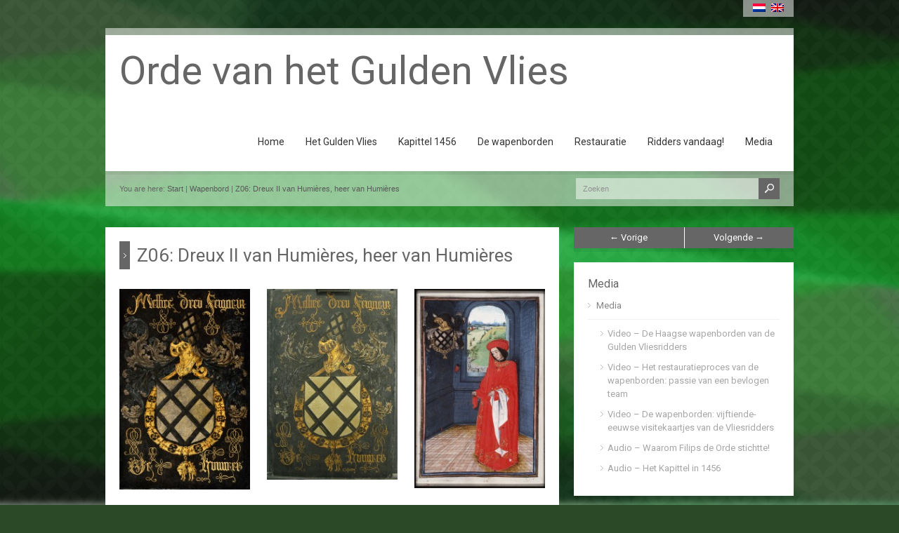

--- FILE ---
content_type: text/html; charset=UTF-8
request_url: https://1456.anticipate.nl/desktop/wapenbord/z06-dreux-ii-van-humieres-heer-van-humieres/
body_size: 8611
content:
<!doctype html>
<html lang="nl-NL" class="no-js">
<head> 
<meta charset="UTF-8" />  
<meta name="viewport" content="width=device-width, initial-scale=1, maximum-scale=1, text-size=normal">	
<title>  Z06: Dreux II van Humières, heer van Humières</title>
<link rel="alternate" type="application/rss+xml" title="Orde van het Gulden Vlies RSS Feed" href="https://1456.anticipate.nl/desktop/feed/" />
<link rel="alternate" type="application/atom+xml" title="Orde van het Gulden Vlies Atom Feed" href="https://1456.anticipate.nl/desktop/feed/atom/" />
<link rel="pingback" href="https://1456.anticipate.nl/desktop/xmlrpc.php" />

		

<link href='https://fonts.googleapis.com/css?family=Roboto:300,700,400' rel='stylesheet' type='text/css'>
<meta name='robots' content='max-image-preview:large' />
<link rel="alternate" hreflang="nl-nl" href="https://1456.anticipate.nl/desktop/wapenbord/z06-dreux-ii-van-humieres-heer-van-humieres/" />
<link rel="alternate" hreflang="en-us" href="https://1456.anticipate.nl/desktop/en/wapenbord/z06-dreux-ii-van-humieres-heer-van-humieres-2/" />
<link rel="alternate" hreflang="x-default" href="https://1456.anticipate.nl/desktop/wapenbord/z06-dreux-ii-van-humieres-heer-van-humieres/" />
<link rel='dns-prefetch' href='//s.w.org' />
<link rel="alternate" type="application/rss+xml" title="Orde van het Gulden Vlies &raquo; Feed" href="https://1456.anticipate.nl/desktop/feed/" />
<link rel="alternate" type="application/rss+xml" title="Orde van het Gulden Vlies &raquo; Reactiesfeed" href="https://1456.anticipate.nl/desktop/comments/feed/" />
<link rel="alternate" type="application/rss+xml" title="Orde van het Gulden Vlies &raquo; Z06: Dreux II van Humières, heer van Humières Reactiesfeed" href="https://1456.anticipate.nl/desktop/wapenbord/z06-dreux-ii-van-humieres-heer-van-humieres/feed/" />
		<script type="text/javascript">
			window._wpemojiSettings = {"baseUrl":"https:\/\/s.w.org\/images\/core\/emoji\/13.1.0\/72x72\/","ext":".png","svgUrl":"https:\/\/s.w.org\/images\/core\/emoji\/13.1.0\/svg\/","svgExt":".svg","source":{"concatemoji":"https:\/\/1456.anticipate.nl\/desktop\/wp-includes\/js\/wp-emoji-release.min.js?ver=5.8"}};
			!function(e,a,t){var n,r,o,i=a.createElement("canvas"),p=i.getContext&&i.getContext("2d");function s(e,t){var a=String.fromCharCode;p.clearRect(0,0,i.width,i.height),p.fillText(a.apply(this,e),0,0);e=i.toDataURL();return p.clearRect(0,0,i.width,i.height),p.fillText(a.apply(this,t),0,0),e===i.toDataURL()}function c(e){var t=a.createElement("script");t.src=e,t.defer=t.type="text/javascript",a.getElementsByTagName("head")[0].appendChild(t)}for(o=Array("flag","emoji"),t.supports={everything:!0,everythingExceptFlag:!0},r=0;r<o.length;r++)t.supports[o[r]]=function(e){if(!p||!p.fillText)return!1;switch(p.textBaseline="top",p.font="600 32px Arial",e){case"flag":return s([127987,65039,8205,9895,65039],[127987,65039,8203,9895,65039])?!1:!s([55356,56826,55356,56819],[55356,56826,8203,55356,56819])&&!s([55356,57332,56128,56423,56128,56418,56128,56421,56128,56430,56128,56423,56128,56447],[55356,57332,8203,56128,56423,8203,56128,56418,8203,56128,56421,8203,56128,56430,8203,56128,56423,8203,56128,56447]);case"emoji":return!s([10084,65039,8205,55357,56613],[10084,65039,8203,55357,56613])}return!1}(o[r]),t.supports.everything=t.supports.everything&&t.supports[o[r]],"flag"!==o[r]&&(t.supports.everythingExceptFlag=t.supports.everythingExceptFlag&&t.supports[o[r]]);t.supports.everythingExceptFlag=t.supports.everythingExceptFlag&&!t.supports.flag,t.DOMReady=!1,t.readyCallback=function(){t.DOMReady=!0},t.supports.everything||(n=function(){t.readyCallback()},a.addEventListener?(a.addEventListener("DOMContentLoaded",n,!1),e.addEventListener("load",n,!1)):(e.attachEvent("onload",n),a.attachEvent("onreadystatechange",function(){"complete"===a.readyState&&t.readyCallback()})),(n=t.source||{}).concatemoji?c(n.concatemoji):n.wpemoji&&n.twemoji&&(c(n.twemoji),c(n.wpemoji)))}(window,document,window._wpemojiSettings);
		</script>
		<style type="text/css">
img.wp-smiley,
img.emoji {
	display: inline !important;
	border: none !important;
	box-shadow: none !important;
	height: 1em !important;
	width: 1em !important;
	margin: 0 .07em !important;
	vertical-align: -0.1em !important;
	background: none !important;
	padding: 0 !important;
}
</style>
	<link rel='stylesheet' id='theme-reset-css'  href='https://1456.anticipate.nl/desktop/wp-content/themes/rttheme17/css/rt-css-framework.css?ver=5.8' type='text/css' media='all' />
<link rel='stylesheet' id='theme-style-all-css'  href='https://1456.anticipate.nl/desktop/wp-content/themes/rttheme17/css/style.css?ver=5.8' type='text/css' media='all' />
<link rel='stylesheet' id='prettyPhoto-css'  href='https://1456.anticipate.nl/desktop/wp-content/themes/rttheme17/css/prettyPhoto.css?ver=5.8' type='text/css' media='screen' />
<link rel='stylesheet' id='jquery-colortip-css'  href='https://1456.anticipate.nl/desktop/wp-content/themes/rttheme17/css/colortip-1.0-jquery.css?ver=5.8' type='text/css' media='all' />
<link rel='stylesheet' id='jquery-jcarousel-css'  href='https://1456.anticipate.nl/desktop/wp-content/themes/rttheme17/css/jcarousel.css?ver=5.8' type='text/css' media='all' />
<link rel='stylesheet' id='jquery-flexslider-css'  href='https://1456.anticipate.nl/desktop/wp-content/themes/rttheme17/css/flexslider.css?ver=5.8' type='text/css' media='all' />
<link rel='stylesheet' id='jquery-nivoslider-css'  href='https://1456.anticipate.nl/desktop/wp-content/themes/rttheme17/css/nivo-slider.css?ver=5.8' type='text/css' media='all' />
<link rel='stylesheet' id='jquery-nivoslider-theme-css'  href='https://1456.anticipate.nl/desktop/wp-content/themes/rttheme17/css/nivo-default/default.css?ver=5.8' type='text/css' media='all' />
<link rel='stylesheet' id='theme-skin-css'  href='https://1456.anticipate.nl/desktop/wp-content/themes/rttheme17/css/blue-style.css?ver=5.8' type='text/css' media='all' />
<!--[if IE 7]>
<link rel='stylesheet' id='theme-ie7-css'  href='https://1456.anticipate.nl/desktop/wp-content/themes/rttheme17/css/ie7.css?ver=5.8' type='text/css' media='screen' />
<![endif]-->
<!--[if IE 8]>
<link rel='stylesheet' id='theme-ie8-css'  href='https://1456.anticipate.nl/desktop/wp-content/themes/rttheme17/css/ie8.css?ver=5.8' type='text/css' media='screen' />
<![endif]-->
<link rel='stylesheet' id='theme-style-css'  href='https://1456.anticipate.nl/desktop/wp-content/themes/rttheme17/style.css?ver=5.8' type='text/css' media='all' />
<link rel='stylesheet' id='wp-block-library-css'  href='https://1456.anticipate.nl/desktop/wp-includes/css/dist/block-library/style.min.css?ver=5.8' type='text/css' media='all' />
<link rel='stylesheet' id='wpml-legacy-vertical-list-0-css'  href='https://1456.anticipate.nl/desktop/wp-content/plugins/sitepress-multilingual-cms/templates/language-switchers/legacy-list-vertical/style.min.css?ver=1' type='text/css' media='all' />
<style id='wpml-legacy-vertical-list-0-inline-css' type='text/css'>
.wpml-ls-statics-shortcode_actions, .wpml-ls-statics-shortcode_actions .wpml-ls-sub-menu, .wpml-ls-statics-shortcode_actions a {border-color:#cdcdcd;}.wpml-ls-statics-shortcode_actions a, .wpml-ls-statics-shortcode_actions .wpml-ls-sub-menu a, .wpml-ls-statics-shortcode_actions .wpml-ls-sub-menu a:link, .wpml-ls-statics-shortcode_actions li:not(.wpml-ls-current-language) .wpml-ls-link, .wpml-ls-statics-shortcode_actions li:not(.wpml-ls-current-language) .wpml-ls-link:link {color:#444444;background-color:#ffffff;}.wpml-ls-statics-shortcode_actions .wpml-ls-sub-menu a:hover,.wpml-ls-statics-shortcode_actions .wpml-ls-sub-menu a:focus, .wpml-ls-statics-shortcode_actions .wpml-ls-sub-menu a:link:hover, .wpml-ls-statics-shortcode_actions .wpml-ls-sub-menu a:link:focus {color:#000000;background-color:#eeeeee;}.wpml-ls-statics-shortcode_actions .wpml-ls-current-language > a {color:#444444;background-color:#ffffff;}.wpml-ls-statics-shortcode_actions .wpml-ls-current-language:hover>a, .wpml-ls-statics-shortcode_actions .wpml-ls-current-language>a:focus {color:#000000;background-color:#eeeeee;}
</style>
<script type='text/javascript' src='https://1456.anticipate.nl/desktop/wp-includes/js/jquery/jquery.min.js?ver=3.6.0' id='jquery-core-js'></script>
<script type='text/javascript' src='https://1456.anticipate.nl/desktop/wp-includes/js/jquery/jquery-migrate.min.js?ver=3.3.2' id='jquery-migrate-js'></script>
<script type='text/javascript' src='https://1456.anticipate.nl/desktop/wp-content/themes/rttheme17/js/jquery.easing.1.3.js?ver=5.8' id='jquery-easing-js'></script>
<script type='text/javascript' src='https://1456.anticipate.nl/desktop/wp-content/themes/rttheme17/js/jquery.prettyPhoto.js?ver=5.8' id='jquery-prettyphoto-js'></script>
<script type='text/javascript' src='https://1456.anticipate.nl/desktop/wp-content/themes/rttheme17/js/colortip-1.0-jquery.js?ver=5.8' id='jquery-colortip-js'></script>
<script type='text/javascript' src='https://1456.anticipate.nl/desktop/wp-content/themes/rttheme17/js/jquery.validate.js?ver=5.8' id='jquery-validate-js'></script>
<script type='text/javascript' src='https://1456.anticipate.nl/desktop/wp-content/themes/rttheme17/js/jquery.form.js?ver=5.8' id='jqueryform-js'></script>
<script type='text/javascript' src='https://1456.anticipate.nl/desktop/wp-content/themes/rttheme17/js/jflickrfeed.min.js?ver=5.8' id='jquery-flickr-js'></script>
<script type='text/javascript' src='https://1456.anticipate.nl/desktop/wp-content/themes/rttheme17/js/jquery.flexslider.js?ver=5.8' id='flex-slider-js'></script>
<script type='text/javascript' src='https://1456.anticipate.nl/desktop/wp-content/themes/rttheme17/js/jquery.imgpreload.min.js?ver=5.8' id='jquery-img-prelood-js'></script>
<script type='text/javascript' src='https://1456.anticipate.nl/desktop/wp-content/themes/rttheme17/js/jquery.fullbg.min.js?ver=5.8' id='jquery-fullbg-js'></script>
<script type='text/javascript' src='https://1456.anticipate.nl/desktop/wp-content/themes/rttheme17/js/jquery.jcarousel.min.js?ver=5.8' id='jquery-carousel-js'></script>
<script type='text/javascript' src='https://1456.anticipate.nl/desktop/wp-content/themes/rttheme17/js/jquery.nivo.slider.pack.js?ver=5.8' id='jquery-nivoslider-js'></script>
<script type='text/javascript' src='https://1456.anticipate.nl/desktop/wp-content/themes/rttheme17/js/jquery.jplayer.min.js?ver=5.8' id='jplayer-js'></script>
<link rel="https://api.w.org/" href="https://1456.anticipate.nl/desktop/wp-json/" /><link rel="EditURI" type="application/rsd+xml" title="RSD" href="https://1456.anticipate.nl/desktop/xmlrpc.php?rsd" />
<link rel="wlwmanifest" type="application/wlwmanifest+xml" href="https://1456.anticipate.nl/desktop/wp-includes/wlwmanifest.xml" /> 
<meta name="generator" content="WordPress 5.8" />
<link rel="canonical" href="https://1456.anticipate.nl/desktop/wapenbord/z06-dreux-ii-van-humieres-heer-van-humieres/" />
<link rel='shortlink' href='https://1456.anticipate.nl/desktop/?p=108' />
<link rel="alternate" type="application/json+oembed" href="https://1456.anticipate.nl/desktop/wp-json/oembed/1.0/embed?url=https%3A%2F%2F1456.anticipate.nl%2Fdesktop%2Fwapenbord%2Fz06-dreux-ii-van-humieres-heer-van-humieres%2F" />
<link rel="alternate" type="text/xml+oembed" href="https://1456.anticipate.nl/desktop/wp-json/oembed/1.0/embed?url=https%3A%2F%2F1456.anticipate.nl%2Fdesktop%2Fwapenbord%2Fz06-dreux-ii-van-humieres-heer-van-humieres%2F&#038;format=xml" />
<meta name="generator" content="WPML ver:4.8.6 stt:39,1;" />
<script type="text/javascript">var ajaxurl = "https://1456.anticipate.nl/desktop/wp-admin/admin-ajax.php"; </script><style type="text/css">/*color*/#logo h1,#logo h1 a,.head_text h1,.head_text h2,.head_text h3,.head_text h4,.head_text h5,.head_text h6,.content a, .sidebar a, #footer .box.footer.widget a, .tweet_time a, .box .tweet_text a, .box .tweet_text a:hover,   .widget_nav_menu ul li a:hover, .widget_categories  ul li a:hover, .widget_meta  ul li a:hover, .widget_recent_entries  ul li a:hover, .widget_pages  ul li a:hover, .widget_rss  ul li a:hover,.widget_recent_comments  ul li a:hover, .banner .featured_text a,.content h1 a:hover,.content h2 a:hover,.content h3 a:hover,.content h4 a:hover,.content h5 a:hover,.content h6 a:hover,.rt-toggle ol li.open .toggle-head,ul.tabs a.current, ul.tabs a.current:hover, ul.tabs a:hover, ul.tabs li.current a,a.read_more, a.read_more:hover,a.more-link,a.more-link:hover,.portfolio_sortables ul li.active a, ul.tabs li.active a,body .tp-caption a{color:#666666; }/*link hovers */#logo h1 a:hover,.box .tweet_text a:hover,  h1 a:hover,h2 a:hover,h3 a:hover,h4 a:hover,h5 a:hover,h6 a:hover,.box .tweet_text a:hover, ul.tabs a.current:hover, ul.tabs a:hover,a.read_more:hover,a.more-link:hover{color:#666666; opacity:0.8;filter:alpha(opacity=80);}/*background-color*/.icon-holder,.head_text .arrow,.box:hover > .image-border-bottom,#navigation ul,#navigation_bar > ul > li.current_page_item > a, #navigation_bar > ul > li.current_page_parent > a, #navigation_bar > ul > li.current-menu-ancestor > a , #navigation_bar > ul > li > a:hover, #navigation_bar > ul > li:hover > a,.flex-caption .desc-background,.flex-direction-nav li, .flex-direction-nav li a,.flex-control-nav li a,body .search-bar form input.searchsubmit,.paging li a:hover,.paging li a:hover, .paging li.active a,.post-navigations a,a.banner_button,a.banner_button:hover,.social_tip,.icon-overlay .icon,.blog_list .date ,.rt-toggle ol li .toggle-number,.mobile-date,body span.onsale,.theme-default .nivo-directionNav a ,.theme-default .nivo-caption  .desc-background,.theme-default .nivo-directionNav a,body .tp-leftarrow.round, body .tp-rightarrow.round,body .tp-leftarrow.default, body .tp-rightarrow.default,body .tp-caption.r-theme-blue,body .tp-button.auto_color_button, body .tp-button.auto_color_button:hover, body .purchase.auto_color_button, body .purchase.auto_color_button:hover{background-color:#666666;} ::selection{background-color:#666666;} ::-moz-selection{background-color:#666666;} /*border-color*/.logo-holder,ul.tabs a.current, ul.tabs a.current:hover, ul.tabs a:hover, ul.tabs li.current a, ul.tabs li.active a,blockquote p,blockquote.alignleft p,blockquote.alignright p{border-color:#666666;}body {background-color:#2b4927;}body {background-image:none;}#container {background:url(https://1456.anticipate.nl/desktop/wp-content/uploads/2014/06/achtergrond2.png)  no-repeat center top;}#navigation_bar > ul > li > a{color:#333333;}body,.banner .featured_text,
			blockquote.testimonial p,
			blockquote.testimonial p span.author
			{color:#333333;text-shadow:none;}.content a, .sidebar a, #footer .box.footer.widget a,.tweet_time a, .box .tweet_text a, .banner .featured_text a, a.read_more,a.more-link{color:#367327;}.content a:hover, .sidebar a:hover, #footer .box.footer.widget a:hover,.tweet_time a:hover, .box .tweet_text a:hover, .banner .featured_text a:hover, a.read_more:hover,a.more-link:hover {color:#46a659;text-shadow:none;}h1,h2,h3,h4,h5,h6, .content h1 a, .content h2 a, .content h3 a, .content h4 a, .content  h5 a, .content h6 a
			{color:#666666;}#footer
			{color:#333333;}ul.footer_links a,ul.footer_links
			{color:#666666;}ul.footer_links li
			{border-color:#666666;}ul.footer_links a:hover
			{color:#333333;}.breadcrumb
			{color:#666666;}body {font-size:13px;line-height:160%;}</style><link href="https://fonts.googleapis.com/css?family=Droid+Serif:400,400italic,700,700italic" rel="stylesheet" type="text/css" /><style type="text/css">
.tweet_time a,
dd,
.frame, .wp-caption,
.blog_list .comment_quote p,
.tags,
.tags  a,
.author_info strong a,
i.decs_text,
blockquote,
#comments ol.commentlist li .comment-body .comment-author, #cancel-comment-reply-link,
.rss-date,
a.read_more,
a.more-link,
span.price,
.client_logos_text,
.recent_posts .date,
.template_builder .sub_title{
font-family:"Droid Serif";
}
</style><style type="text/css">#footer {background-color: rgba(255,255,255, 0.2);}</style>
				<!--[if lt IE 9]>
				<style type="text/css">
				   #footer { 
					  background:transparent;
					  filter:progid:DXImageTransform.Microsoft.gradient(startColorstr=#35ffffff,endColorstr=#35ffffff);				
					  zoom: 1;
				    } 
				</style>
				<![endif]-->
			<style type="text/css">body {
font-family: 'Roboto' !important;
}</style><style type="text/css">.recentcomments a{display:inline !important;padding:0 !important;margin:0 !important;}</style></head>
<body class="portfolio-template-default single single-portfolio postid-108  responsive">


<script type="text/javascript">
/* <![CDATA[ */
	var rttheme_template_dir = "https://1456.anticipate.nl/desktop/wp-content/themes/rttheme17";  
/* ]]> */	
</script>
	
<img src="https://1456.anticipate.nl/desktop/wp-content/uploads/2014/06/groen.jpg" alt="" id="background" />


	<!-- / flags -->	
	<div id="wpml_flags">
	    <ul class="flags"><li><a href="https://1456.anticipate.nl/desktop/wapenbord/z06-dreux-ii-van-humieres-heer-van-humieres/" title="Nederlands"><img src="https://1456.anticipate.nl/desktop/wp-content/plugins/sitepress-multilingual-cms/res/flags/nl.png" height="12" alt="nl" width="18" /></a></li><li><a href="https://1456.anticipate.nl/desktop/en/wapenbord/z06-dreux-ii-van-humieres-heer-van-humieres-2/" title="English"><img src="https://1456.anticipate.nl/desktop/wp-content/plugins/sitepress-multilingual-cms/res/flags/en.png" height="12" alt="en" width="18" /></a></li></ul>		  
 	</div>
	<!-- / flags -->


<!-- background wrapper -->
 
<div id="container">	
	<!-- content wrapper -->
	<div class="transparent-line"></div><!-- transparent line -->


		<div class="content-wrapper">
	


		<!-- header -->
		<div id="header" class="clearfix"><header> 

						<!-- logo -->
			<div id="logo" class="clearfix no-container  no-logo-img">
									
													<h1 class="cufon logo"><a href="https://1456.anticipate.nl/desktop" title="Orde van het Gulden Vlies">Orde van het Gulden Vlies</a></h1>
											
							</div>
			<!-- / end div #logo -->

			<!-- navigation --> 
			<nav><div id="navigation_bar" class="navigation">
	 
	 							<!-- Standart Menu -->
					<ul id="navigation" class="menu"><li id="menu-item-35" class="menu-item menu-item-type-post_type menu-item-object-page menu-item-home menu-item-has-children menu-item-35"><a href="https://1456.anticipate.nl/desktop/">Home</a>
<ul class="sub-menu">
	<li id="menu-item-457" class="menu-item menu-item-type-post_type menu-item-object-page menu-item-457"><a href="https://1456.anticipate.nl/desktop/home/video-de-haagse-wapenborden-van-de-gulden-vliesridders/">Video – De Haagse wapenborden</a></li>
</ul>
</li>
<li id="menu-item-426" class="menu-item menu-item-type-custom menu-item-object-custom menu-item-has-children menu-item-426"><a href="#">Het Gulden Vlies</a>
<ul class="sub-menu">
	<li id="menu-item-402" class="menu-item menu-item-type-post_type menu-item-object-page menu-item-402"><a href="https://1456.anticipate.nl/desktop/het-gulden-vlies/">Het Gulden Vlies</a></li>
	<li id="menu-item-516" class="menu-item menu-item-type-post_type menu-item-object-page menu-item-516"><a href="https://1456.anticipate.nl/desktop/het-gulden-vlies/grondgebied-in-bezit-van-filips-de-goede-sinds-1419/">Grondgebied Filips de Goede</a></li>
	<li id="menu-item-448" class="menu-item menu-item-type-post_type menu-item-object-page menu-item-448"><a href="https://1456.anticipate.nl/desktop/het-gulden-vlies/audio-het-kapittel-in-1456/">Audio – Waarom Filips de Orde stichtte!</a></li>
	<li id="menu-item-422" class="menu-item menu-item-type-post_type menu-item-object-page menu-item-422"><a href="https://1456.anticipate.nl/desktop/het-gulden-vlies/fotos/">Foto&#8217;s &#8211; Orde van het Gulden Vlies</a></li>
</ul>
</li>
<li id="menu-item-427" class="menu-item menu-item-type-custom menu-item-object-custom menu-item-has-children menu-item-427"><a href="#">Kapittel 1456</a>
<ul class="sub-menu">
	<li id="menu-item-451" class="menu-item menu-item-type-post_type menu-item-object-page menu-item-451"><a href="https://1456.anticipate.nl/desktop/kapittel-1456/audio-het-kapittel-in-1456/">Audio – Het Kapittel</a></li>
	<li id="menu-item-75" class="menu-item menu-item-type-post_type menu-item-object-page menu-item-75"><a href="https://1456.anticipate.nl/desktop/kapittel-1456/de-eerste-europese-top-ooit-in-europa-gehouden/">Eerste Europese Top</a></li>
	<li id="menu-item-76" class="menu-item menu-item-type-post_type menu-item-object-page menu-item-76"><a href="https://1456.anticipate.nl/desktop/kapittel-1456/reinoud-van-brederode-een-opstandige-vliesridder/">Reinoud van Brederode</a></li>
	<li id="menu-item-77" class="menu-item menu-item-type-post_type menu-item-object-page menu-item-77"><a href="https://1456.anticipate.nl/desktop/kapittel-1456/beleef-de-grote-dag-van-dichtbij/">Het Kapittel in de Grote Kerk</a></li>
	<li id="menu-item-537" class="menu-item menu-item-type-post_type menu-item-object-page menu-item-537"><a href="https://1456.anticipate.nl/desktop/kapittel-1456/aan-tafel-in-stijl/">Aan tafel in stijl</a></li>
	<li id="menu-item-78" class="menu-item menu-item-type-post_type menu-item-object-page menu-item-78"><a href="https://1456.anticipate.nl/desktop/kapittel-1456/glitter-en-glamour-het-kon-ook-in-de-middeleeuwen/">Glitter en Glamour</a></li>
	<li id="menu-item-479" class="menu-item menu-item-type-post_type menu-item-object-page menu-item-479"><a href="https://1456.anticipate.nl/desktop/kapittel-1456/fotos-kapittel/">Foto&#8217;s Kapittel</a></li>
</ul>
</li>
<li id="menu-item-428" class="menu-item menu-item-type-custom menu-item-object-custom menu-item-has-children menu-item-428"><a href="#">De wapenborden</a>
<ul class="sub-menu">
	<li id="menu-item-459" class="menu-item menu-item-type-post_type menu-item-object-page menu-item-459"><a href="https://1456.anticipate.nl/desktop/wapenborden-visitekaartje/">De wapenborden</a></li>
	<li id="menu-item-503" class="menu-item menu-item-type-post_type menu-item-object-page menu-item-503"><a href="https://1456.anticipate.nl/desktop/wapenborden-visitekaartje/video-de-wapenborden-vijftiende-eeuwse-visitekaartjes-van-de-vliesridders/">Video – De wapenborden</a></li>
	<li id="menu-item-546" class="menu-item menu-item-type-post_type menu-item-object-page menu-item-546"><a href="https://1456.anticipate.nl/desktop/wapenborden-visitekaartje/door-brand-verwoeste-wapenborden-opnieuw-vervaardigd-in-1545/">Door brand verwoest</a></li>
	<li id="menu-item-337" class="menu-item menu-item-type-post_type menu-item-object-page menu-item-337"><a href="https://1456.anticipate.nl/desktop/wapenborden-visitekaartje/hoe-ontcijfer-je-de-wapenborden/">Wapenborden ontcijferen</a></li>
	<li id="menu-item-340" class="menu-item menu-item-type-post_type menu-item-object-page menu-item-340"><a href="https://1456.anticipate.nl/desktop/wapenborden-visitekaartje/wapenborden-en-vliesridders-nader-bekeken/">Wapenborden nader bekeken</a></li>
	<li id="menu-item-464" class="menu-item menu-item-type-post_type menu-item-object-portfolio menu-item-464"><a href="https://1456.anticipate.nl/desktop/wapenbord/filips-de-goede-hertog-van-bourgondie/">Filips de Goede</a></li>
	<li id="menu-item-90" class="menu-item menu-item-type-post_type menu-item-object-page menu-item-90"><a href="https://1456.anticipate.nl/desktop/wapenborden-visitekaartje/noordzijde/">Noordzijde</a></li>
	<li id="menu-item-50" class="menu-item menu-item-type-post_type menu-item-object-page menu-item-50"><a href="https://1456.anticipate.nl/desktop/wapenborden-visitekaartje/zuidzijde/">Zuidzijde</a></li>
</ul>
</li>
<li id="menu-item-432" class="menu-item menu-item-type-custom menu-item-object-custom menu-item-has-children menu-item-432"><a href="#">Restauratie</a>
<ul class="sub-menu">
	<li id="menu-item-701" class="menu-item menu-item-type-post_type menu-item-object-page menu-item-701"><a href="https://1456.anticipate.nl/desktop/restauratie-2/erfgoed-onderzoek-en-restauratie/">Onderzoek en restauratie</a></li>
	<li id="menu-item-702" class="menu-item menu-item-type-post_type menu-item-object-page menu-item-702"><a href="https://1456.anticipate.nl/desktop/restauratie-2/kwaliteit-origineel-eeuwenlang-verborgen/">Eeuwenlang verborgen</a></li>
	<li id="menu-item-487" class="menu-item menu-item-type-post_type menu-item-object-page menu-item-487"><a href="https://1456.anticipate.nl/desktop/restauratie-2/video-over-de-restauratie/">Video over de restauratie</a></li>
	<li id="menu-item-558" class="menu-item menu-item-type-post_type menu-item-object-page menu-item-558"><a href="https://1456.anticipate.nl/desktop/wapenborden-visitekaartje/kunsthistorisch-onderzoek/">Kunsthistorisch onderzoek</a></li>
	<li id="menu-item-552" class="menu-item menu-item-type-post_type menu-item-object-page menu-item-552"><a href="https://1456.anticipate.nl/desktop/wapenborden-visitekaartje/begeleidingscommisie/">Begeleidingscommisie</a></li>
	<li id="menu-item-31" class="menu-item menu-item-type-post_type menu-item-object-page menu-item-31"><a href="https://1456.anticipate.nl/desktop/restauratie-2/restauratie/">Foto&#8217;s &#8211; Restauratie</a></li>
</ul>
</li>
<li id="menu-item-30" class="menu-item menu-item-type-post_type menu-item-object-page menu-item-has-children menu-item-30"><a href="https://1456.anticipate.nl/desktop/ridders-vandaag/">Ridders vandaag!</a>
<ul class="sub-menu">
	<li id="menu-item-524" class="menu-item menu-item-type-post_type menu-item-object-page menu-item-524"><a href="https://1456.anticipate.nl/desktop/ridders-vandaag/">Ridders vandaag!</a></li>
	<li id="menu-item-806" class="menu-item menu-item-type-post_type menu-item-object-page menu-item-806"><a href="https://1456.anticipate.nl/desktop/ridders-vandaag/een-nieuwe-tijd-een-nieuwe-invulling/">Een nieuwe tijd, een nieuwe invulling</a></li>
	<li id="menu-item-525" class="menu-item menu-item-type-post_type menu-item-object-page menu-item-525"><a href="https://1456.anticipate.nl/desktop/ridders-vandaag/lijst-met-nog-levende-vliesridders/">Lijst met nog levende vliesridders</a></li>
</ul>
</li>
<li id="menu-item-386" class="menu-item menu-item-type-post_type menu-item-object-page menu-item-386"><a href="https://1456.anticipate.nl/desktop/media/">Media</a></li>
</ul>					<!-- / Standart Menu --> 

					<!-- Mobile Menu --> 
					<div id="MobileMainNavigation-Background" class="menu-rt-theme-main-navigation-menu-container"><select id="MobileMainNavigation" class="menu dropdown-menu"><option value="" class="blank">&#8212; Hoofdmenu &#8212;</option><option class="menu-item menu-item-type-post_type menu-item-object-page menu-item-home menu-item-has-children menu-item-35 menu-item-depth-0" value="https://1456.anticipate.nl/desktop/">Home</option>	<option class="menu-item menu-item-type-post_type menu-item-object-page menu-item-457 menu-item-depth-1" value="https://1456.anticipate.nl/desktop/home/video-de-haagse-wapenborden-van-de-gulden-vliesridders/">- Video – De Haagse wapenborden</option>

<option class="menu-item menu-item-type-custom menu-item-object-custom menu-item-has-children menu-item-426 menu-item-depth-0" value="#">Het Gulden Vlies</option>	<option class="menu-item menu-item-type-post_type menu-item-object-page menu-item-402 menu-item-depth-1" value="https://1456.anticipate.nl/desktop/het-gulden-vlies/">- Het Gulden Vlies</option>
	<option class="menu-item menu-item-type-post_type menu-item-object-page menu-item-516 menu-item-depth-1" value="https://1456.anticipate.nl/desktop/het-gulden-vlies/grondgebied-in-bezit-van-filips-de-goede-sinds-1419/">- Grondgebied Filips de Goede</option>
	<option class="menu-item menu-item-type-post_type menu-item-object-page menu-item-448 menu-item-depth-1" value="https://1456.anticipate.nl/desktop/het-gulden-vlies/audio-het-kapittel-in-1456/">- Audio – Waarom Filips de Orde stichtte!</option>
	<option class="menu-item menu-item-type-post_type menu-item-object-page menu-item-422 menu-item-depth-1" value="https://1456.anticipate.nl/desktop/het-gulden-vlies/fotos/">- Foto&#8217;s &#8211; Orde van het Gulden Vlies</option>

<option class="menu-item menu-item-type-custom menu-item-object-custom menu-item-has-children menu-item-427 menu-item-depth-0" value="#">Kapittel 1456</option>	<option class="menu-item menu-item-type-post_type menu-item-object-page menu-item-451 menu-item-depth-1" value="https://1456.anticipate.nl/desktop/kapittel-1456/audio-het-kapittel-in-1456/">- Audio – Het Kapittel</option>
	<option class="menu-item menu-item-type-post_type menu-item-object-page menu-item-75 menu-item-depth-1" value="https://1456.anticipate.nl/desktop/kapittel-1456/de-eerste-europese-top-ooit-in-europa-gehouden/">- Eerste Europese Top</option>
	<option class="menu-item menu-item-type-post_type menu-item-object-page menu-item-76 menu-item-depth-1" value="https://1456.anticipate.nl/desktop/kapittel-1456/reinoud-van-brederode-een-opstandige-vliesridder/">- Reinoud van Brederode</option>
	<option class="menu-item menu-item-type-post_type menu-item-object-page menu-item-77 menu-item-depth-1" value="https://1456.anticipate.nl/desktop/kapittel-1456/beleef-de-grote-dag-van-dichtbij/">- Het Kapittel in de Grote Kerk</option>
	<option class="menu-item menu-item-type-post_type menu-item-object-page menu-item-537 menu-item-depth-1" value="https://1456.anticipate.nl/desktop/kapittel-1456/aan-tafel-in-stijl/">- Aan tafel in stijl</option>
	<option class="menu-item menu-item-type-post_type menu-item-object-page menu-item-78 menu-item-depth-1" value="https://1456.anticipate.nl/desktop/kapittel-1456/glitter-en-glamour-het-kon-ook-in-de-middeleeuwen/">- Glitter en Glamour</option>
	<option class="menu-item menu-item-type-post_type menu-item-object-page menu-item-479 menu-item-depth-1" value="https://1456.anticipate.nl/desktop/kapittel-1456/fotos-kapittel/">- Foto&#8217;s Kapittel</option>

<option class="menu-item menu-item-type-custom menu-item-object-custom menu-item-has-children menu-item-428 menu-item-depth-0" value="#">De wapenborden</option>	<option class="menu-item menu-item-type-post_type menu-item-object-page menu-item-459 menu-item-depth-1" value="https://1456.anticipate.nl/desktop/wapenborden-visitekaartje/">- De wapenborden</option>
	<option class="menu-item menu-item-type-post_type menu-item-object-page menu-item-503 menu-item-depth-1" value="https://1456.anticipate.nl/desktop/wapenborden-visitekaartje/video-de-wapenborden-vijftiende-eeuwse-visitekaartjes-van-de-vliesridders/">- Video – De wapenborden</option>
	<option class="menu-item menu-item-type-post_type menu-item-object-page menu-item-546 menu-item-depth-1" value="https://1456.anticipate.nl/desktop/wapenborden-visitekaartje/door-brand-verwoeste-wapenborden-opnieuw-vervaardigd-in-1545/">- Door brand verwoest</option>
	<option class="menu-item menu-item-type-post_type menu-item-object-page menu-item-337 menu-item-depth-1" value="https://1456.anticipate.nl/desktop/wapenborden-visitekaartje/hoe-ontcijfer-je-de-wapenborden/">- Wapenborden ontcijferen</option>
	<option class="menu-item menu-item-type-post_type menu-item-object-page menu-item-340 menu-item-depth-1" value="https://1456.anticipate.nl/desktop/wapenborden-visitekaartje/wapenborden-en-vliesridders-nader-bekeken/">- Wapenborden nader bekeken</option>
	<option class="menu-item menu-item-type-post_type menu-item-object-portfolio menu-item-464 menu-item-depth-1" value="https://1456.anticipate.nl/desktop/wapenbord/filips-de-goede-hertog-van-bourgondie/">- Filips de Goede</option>
	<option class="menu-item menu-item-type-post_type menu-item-object-page menu-item-90 menu-item-depth-1" value="https://1456.anticipate.nl/desktop/wapenborden-visitekaartje/noordzijde/">- Noordzijde</option>
	<option class="menu-item menu-item-type-post_type menu-item-object-page menu-item-50 menu-item-depth-1" value="https://1456.anticipate.nl/desktop/wapenborden-visitekaartje/zuidzijde/">- Zuidzijde</option>

<option class="menu-item menu-item-type-custom menu-item-object-custom menu-item-has-children menu-item-432 menu-item-depth-0" value="#">Restauratie</option>	<option class="menu-item menu-item-type-post_type menu-item-object-page menu-item-701 menu-item-depth-1" value="https://1456.anticipate.nl/desktop/restauratie-2/erfgoed-onderzoek-en-restauratie/">- Onderzoek en restauratie</option>
	<option class="menu-item menu-item-type-post_type menu-item-object-page menu-item-702 menu-item-depth-1" value="https://1456.anticipate.nl/desktop/restauratie-2/kwaliteit-origineel-eeuwenlang-verborgen/">- Eeuwenlang verborgen</option>
	<option class="menu-item menu-item-type-post_type menu-item-object-page menu-item-487 menu-item-depth-1" value="https://1456.anticipate.nl/desktop/restauratie-2/video-over-de-restauratie/">- Video over de restauratie</option>
	<option class="menu-item menu-item-type-post_type menu-item-object-page menu-item-558 menu-item-depth-1" value="https://1456.anticipate.nl/desktop/wapenborden-visitekaartje/kunsthistorisch-onderzoek/">- Kunsthistorisch onderzoek</option>
	<option class="menu-item menu-item-type-post_type menu-item-object-page menu-item-552 menu-item-depth-1" value="https://1456.anticipate.nl/desktop/wapenborden-visitekaartje/begeleidingscommisie/">- Begeleidingscommisie</option>
	<option class="menu-item menu-item-type-post_type menu-item-object-page menu-item-31 menu-item-depth-1" value="https://1456.anticipate.nl/desktop/restauratie-2/restauratie/">- Foto&#8217;s &#8211; Restauratie</option>

<option class="menu-item menu-item-type-post_type menu-item-object-page menu-item-has-children menu-item-30 menu-item-depth-0" value="https://1456.anticipate.nl/desktop/ridders-vandaag/">Ridders vandaag!</option>	<option class="menu-item menu-item-type-post_type menu-item-object-page menu-item-524 menu-item-depth-1" value="https://1456.anticipate.nl/desktop/ridders-vandaag/">- Ridders vandaag!</option>
	<option class="menu-item menu-item-type-post_type menu-item-object-page menu-item-806 menu-item-depth-1" value="https://1456.anticipate.nl/desktop/ridders-vandaag/een-nieuwe-tijd-een-nieuwe-invulling/">- Een nieuwe tijd, een nieuwe invulling</option>
	<option class="menu-item menu-item-type-post_type menu-item-object-page menu-item-525 menu-item-depth-1" value="https://1456.anticipate.nl/desktop/ridders-vandaag/lijst-met-nog-levende-vliesridders/">- Lijst met nog levende vliesridders</option>

<option class="menu-item menu-item-type-post_type menu-item-object-page menu-item-386 menu-item-depth-0" value="https://1456.anticipate.nl/desktop/media/">Media</option>
</select></div> 					<!-- / Mobile Menu -->    
			
			</div></nav>
			<!-- / navigation  -->
			
		</header></div><!-- end div #header -->		 
		
	</div><!-- / end div content-wrapper -->  

<!-- info bar -->	
<div id="info_bar" class="box-shadow-inset"> 
	
	<!-- breadcrumb menu -->
	<div class="breadcrumb">You are here: <a href="https://1456.anticipate.nl/desktop" title="Orde van het Gulden Vlies">Start</a> | <a href="https://1456.anticipate.nl/desktop/wapenborden/wapenbord/" title="Wapenbord" >Wapenbord</a> | <a href="https://1456.anticipate.nl/desktop/wapenbord/z06-dreux-ii-van-humieres-heer-van-humieres/" title="Z06: Dreux II van Humières, heer van Humières" >Z06: Dreux II van Humières, heer van Humières</a></div>	<!-- / breadcrumb menu -->
	
		<!-- search -->
	<div class="search-bar">

		<form action="https://1456.anticipate.nl/desktop/" method="get" class="showtextback">
			<fieldset>
				<input type="image" src="https://1456.anticipate.nl/desktop/wp-content/themes/rttheme17/images/pixel.gif" class="searchsubmit" alt="Zoeken" />
				<input type="text" class="search_text showtextback" name="s" id="s" value="Zoeken" />				
				<input type="hidden" name="lang" value="nl"/>			
			</fieldset>
		</form>
	</div>
	<!-- / search-->
		
		
</div><!-- / end div .info_bar-->
<div class="space margin-b30"></div> 
<div id="main" role="main" class="clearfix"><div class="sub_page sidebarwidth "><div class="content left clearfix">

	
<div class="box portfolio one box-shadow" id="portfolio-post-108">
	<!-- page title --> 
			<!-- page title -->
		<div class="head_text">
			<div class="arrow"></div><!-- arrow -->
			<h2>Z06: Dreux II van Humières, heer van Humières</h2>
		</div>
		<!-- /page title -->
	 
		 

								
				
						

		
				 
			<div class="boxes clearfix">
<div class="box three first"><img loading="lazy" class="alignnone size-medium wp-image-109" src="https://1456.anticipate.nl/desktop/wp-content/uploads/2014/06/z06-130039_GK-ZUID6_0061_OPGEFRIST-195x300.jpg" alt="z06-130039_GK-ZUID6_0061_OPGEFRIST" width="195" height="300" srcset="https://1456.anticipate.nl/desktop/wp-content/uploads/2014/06/z06-130039_GK-ZUID6_0061_OPGEFRIST-195x300.jpg 195w, https://1456.anticipate.nl/desktop/wp-content/uploads/2014/06/z06-130039_GK-ZUID6_0061_OPGEFRIST-668x1024.jpg 668w, https://1456.anticipate.nl/desktop/wp-content/uploads/2014/06/z06-130039_GK-ZUID6_0061_OPGEFRIST.jpg 1958w" sizes="(max-width: 195px) 100vw, 195px" /></div>
<div class="box three"><img loading="lazy" class="alignnone size-medium wp-image-110" src="https://1456.anticipate.nl/desktop/wp-content/uploads/2014/06/Z06-oud-205x300.jpg" alt="Z06-oud" width="205" height="300" srcset="https://1456.anticipate.nl/desktop/wp-content/uploads/2014/06/Z06-oud-205x300.jpg 205w, https://1456.anticipate.nl/desktop/wp-content/uploads/2014/06/Z06-oud.jpg 702w" sizes="(max-width: 205px) 100vw, 205px" /></div>
<div class="box three last"><img loading="lazy" class="alignnone size-medium wp-image-111" src="https://1456.anticipate.nl/desktop/wp-content/uploads/2014/06/Z06-76E10_061v_min-196x300.jpg" alt="Z06-76E10_061v_min" width="196" height="300" srcset="https://1456.anticipate.nl/desktop/wp-content/uploads/2014/06/Z06-76E10_061v_min-196x300.jpg 196w, https://1456.anticipate.nl/desktop/wp-content/uploads/2014/06/Z06-76E10_061v_min-669x1024.jpg 669w, https://1456.anticipate.nl/desktop/wp-content/uploads/2014/06/Z06-76E10_061v_min.jpg 1994w" sizes="(max-width: 196px) 100vw, 196px" /></div>
</div>
<p>&nbsp;<br />
Het zwarte traliewerk op het zilveren veld visualiseert het stamwapen van Humières. Of de getraliede hoed of korf in het helmteken ook tot het vijftiende-eeuwse wapen van deze ridder hoorde of een zestiende-eeuwse inventie is, kan niet vastgesteld worden. Het historische bronmateriaal laat zien dat er verschillende varianten in omloop zijn, met en zonder element op de helm. Foto’s die in de twintigste eeuw gemaakt zijn van dit wapenbord, brengen vele lacunes en beschadigingen aan het licht die aangeven dat dit schilderij reeds lang zeer beschadigd is.</p>				
						
					
			<div class="clear"></div> 
			
					  
			</div>
<div class="space margin-b30"></div>
</div><div class="sidebar right float clearfix"><div class="post-navigations  margin-b20 "><a href="https://1456.anticipate.nl/desktop/wapenbord/z05-janinigo-van-guevara-graaf-van-ariano/" title="" class="p_prev"><span>← Vorige</span></a><a href="https://1456.anticipate.nl/desktop/wapenbord/z07-hendrik-ii-van-borssele-graaf-van-grandpre-heer-van-veere/" title="" class="p_next"><span>Volgende →</span></a></div><div class="box box-shadow box_layout column_class widget widget_nav_menu"><div class="featured"><div class="title"><h3>Media</h3><div class="space margin-b10"></div></div><div class="menu-media-container"><ul id="menu-media" class="menu"><li id="menu-item-794" class="menu-item menu-item-type-custom menu-item-object-custom menu-item-has-children menu-item-794"><a href="#">Media</a>
<ul class="sub-menu">
	<li id="menu-item-379" class="menu-item menu-item-type-post_type menu-item-object-portfolio menu-item-379"><a href="https://1456.anticipate.nl/desktop/wapenbord/video-hoofdfilm/">Video &#8211; De Haagse wapenborden van de Gulden Vliesridders</a></li>
	<li id="menu-item-380" class="menu-item menu-item-type-post_type menu-item-object-portfolio menu-item-380"><a href="https://1456.anticipate.nl/desktop/wapenbord/video-restauratie/">Video &#8211; Het restauratieproces van de wapenborden: passie van een bevlogen team</a></li>
	<li id="menu-item-381" class="menu-item menu-item-type-post_type menu-item-object-portfolio menu-item-381"><a href="https://1456.anticipate.nl/desktop/wapenbord/video-wapenborden/">Video &#8211; De wapenborden: vijftiende-eeuwse visitekaartjes van de Vliesridders</a></li>
	<li id="menu-item-387" class="menu-item menu-item-type-post_type menu-item-object-portfolio menu-item-387"><a href="https://1456.anticipate.nl/desktop/wapenbord/audio-waarom-filips-de-orde-stichtte-luister-mee/">Audio &#8211; Waarom Filips de Orde stichtte!</a></li>
	<li id="menu-item-388" class="menu-item menu-item-type-post_type menu-item-object-portfolio menu-item-388"><a href="https://1456.anticipate.nl/desktop/wapenbord/audio-het-kapittel-in-1456/">Audio &#8211; Het Kapittel in 1456</a></li>
</ul>
</li>
</ul></div></div></div></div></div></div>	<!-- footer --> 
	 
		<div class="content fullwidth clearfix">
			<div class="footer_widgets"> 
								
			</div> 			
		</div>
	
	<div class="footer_pos_fix">
	<div class="transparent-line footer"></div><!-- transparent line -->
	<div id="footer" class="box-shadow">
	<footer>
	 
		<!-- footer info -->
		<div class="footer_info">		
				
				<!-- left side -->
				<div class="part1">

					<!-- footer nav -->
										    				    					

					<!-- copyright text -->
					<div class="copyright">Copyright &copy; 2017 Anticipate Media / Zcene					</div><!-- / end div .copyright -->				
					
				</div><!-- / end div .part1 -->
				
				<!-- social media icons -->				
				<!-- / end ul .social_media_icons -->

		</div><!-- / end div .footer_info -->
		
	</footer>
	<div class="clear"></div>
	</div><!--! end of div #footer -->
	</div><!--! end of div .footer_pos_fix -->

  </div><!-- end div #container -->

<!-- Global site tag (gtag.js) - Google Analytics -->
<script async src="https://www.googletagmanager.com/gtag/js?id=UA-34467183-3"></script>
<script>
  window.dataLayer = window.dataLayer || [];
  function gtag(){dataLayer.push(arguments);}
  gtag('js', new Date());

  gtag('config', 'UA-34467183-3', { 'anonymize_ip': true });
</script>
 
<script type='text/javascript' src='https://1456.anticipate.nl/desktop/wp-content/themes/rttheme17/js/script.js?ver=5.8' id='rt-theme-scripts-js'></script>
<script type='text/javascript' src='https://1456.anticipate.nl/desktop/wp-content/themes/rttheme17/js/jquery.tools.min.js?ver=5.8' id='jquery-tools-js'></script>
<script type='text/javascript' src='https://1456.anticipate.nl/desktop/wp-includes/js/comment-reply.min.js?ver=5.8' id='comment-reply-js'></script>
<script type='text/javascript' src='https://1456.anticipate.nl/desktop/wp-includes/js/wp-embed.min.js?ver=5.8' id='wp-embed-js'></script>
</body>
</html>
<!-- *´¨)
     ¸.•´¸.•*´¨) ¸.•*¨)
     (¸.•´ (¸.•` ¤ Comet Cache is Fully Functional ¤ ´¨) -->

<!-- Cache File Version Salt:       n/a -->

<!-- Cache File URL:                https://1456.anticipate.nl/desktop/wapenbord/z06-dreux-ii-van-humieres-heer-van-humieres/ -->
<!-- Cache File Path:               /cache/comet-cache/cache/https/1456-anticipate-nl/desktop/wapenbord/z06-dreux-ii-van-humieres-heer-van-humieres.html -->

<!-- Cache File Generated Via:      HTTP request -->
<!-- Cache File Generated On:       Jan 21st, 2026 @ 6:35 am UTC -->
<!-- Cache File Generated In:       1.10482 seconds -->

<!-- Cache File Expires On:         Jan 28th, 2026 @ 6:35 am UTC -->
<!-- Cache File Auto-Rebuild On:    Jan 28th, 2026 @ 6:35 am UTC -->

--- FILE ---
content_type: application/javascript
request_url: https://1456.anticipate.nl/desktop/wp-content/themes/rttheme17/js/script.js?ver=5.8
body_size: 5812
content:
/*
	File Name: script.js
	by Tolga Can
	RT-Theme 17
*/

  
//remove no-js - javascript is enabled
jQuery(document).ready(function() {
	jQuery("html").removeClass("no-js"); 
});

//100% background
jQuery(window).load(function() {
	jQuery("#background").fullBg();
}); 

//rt drop down menu
jQuery(document).ready(function() { 
	   
	 jQuery("#navigation ul").css({display: ""}); 
	
	jQuery("#navigation li").each(function()
	{
		jQuery(this).hover(function()
		{
			var position = jQuery(this).position();
			var width = jQuery(this).find("a:first-child").width();
			
			jQuery(this).find('ul:first').stop().css({
			
				 height:"auto",
				 overflow:"hidden",
				 zIndex:"1000",
				 position:"absolute",
				 display:"none"
				 }).slideDown(200, function()
			{
			jQuery(this).css({
				 height:"auto",
				 overflow:"visible"
			}); 
		});
			  
		},
			
		function()
		{	
			jQuery(this).find('ul:first').stop().slideUp(200, function()
			{	
				  jQuery(this).css({
				  display:"none",
				  overflow:"hidden"
				  });
			});
		});	
	});  

}); 
  
// Mobile Navigation for RT-Theme
(function($){
"use strict";
	$('.dropdown-menu').on("change",function() {	
		window.location = $('option:selected', this).val();
	});
})(jQuery);
 

jQuery(window).resize(function() { // description fix on window resize
	descFix();
});

//Photo Slider
jQuery(document).ready(function(){ 
	if (jQuery('.photo_gallery_cycle ul').length>0){
		jQuery(".photo_gallery_cycle ul").cycle({ 
			fx:     'fade', 
			timeout:  rttheme_slider_timeout,
			pager:  '.slider_buttons', 
			cleartype:  1,
			pause:           true,     // true to enable "pause on hover"
			pauseOnPagerHover: true,   // true to pause when hovering over pager link						
				pagerAnchorBuilder: function(idx) { 
					return '<a href="#" title=""><img src="images/pixel.gif" width="8" heigth="8"></a>'; 
				}
		});
	}
});

// before
function onBefore(slider) {
	var thisID = "#"+slider.attr("id");
	if(slider.width()>920){
		jQuery(thisID+' .flex-caption').animate({'bottom':'0px','opacity':'0'},0,'easeOutBack'); 
	}
	
}

// after  
function onAfter(slider) {
	var thisID = "#"+slider.attr("id");
	if(slider.width()>920){
		jQuery(thisID+' .flex-caption').animate({'bottom':'40px','opacity':'1'},800,'easeOutBack'); 
	}
} 

// description fix
function descFix() {
	jQuery('.flex-caption').css({'bottom':'0','opacity':'1'});
}


/*!
* Bowser - a browser detector
* https://github.com/ded/bowser
* MIT License | (c) Dustin Diaz 2013
*/
!function(e,t){typeof define=="function"?define(t):typeof module!="undefined"&&module.exports?module.exports.browser=t():this[e]=t()}("bowser",function(){function g(){return n?{name:"Internet Explorer",msie:t,version:e.match(/(msie |rv:)(\d+(\.\d+)?)/i)[2]}:l?{name:"Opera",opera:t,version:e.match(d)?e.match(d)[1]:e.match(/opr\/(\d+(\.\d+)?)/i)[1]}:r?{name:"Chrome",webkit:t,chrome:t,version:e.match(/(?:chrome|crios)\/(\d+(\.\d+)?)/i)[1]}:i?{name:"PhantomJS",webkit:t,phantom:t,version:e.match(/phantomjs\/(\d+(\.\d+)+)/i)[1]}:a?{name:"TouchPad",webkit:t,touchpad:t,version:e.match(/touchpad\/(\d+(\.\d+)?)/i)[1]}:o||u?(m={name:o?"iPhone":"iPad",webkit:t,mobile:t,ios:t,iphone:o,ipad:u},d.test(e)&&(m.version=e.match(d)[1]),m):f?{name:"Android",webkit:t,android:t,mobile:t,version:(e.match(d)||e.match(v))[1]}:s?{name:"Safari",webkit:t,safari:t,version:e.match(d)[1]}:h?(m={name:"Gecko",gecko:t,mozilla:t,version:e.match(v)[1]},c&&(m.name="Firefox",m.firefox=t),m):p?{name:"SeaMonkey",seamonkey:t,version:e.match(/seamonkey\/(\d+(\.\d+)?)/i)[1]}:{}}var e=navigator.userAgent,t=!0,n=/(msie|trident)/i.test(e),r=/chrome|crios/i.test(e),i=/phantom/i.test(e),s=/safari/i.test(e)&&!r&&!i,o=/iphone/i.test(e),u=/ipad/i.test(e),a=/touchpad/i.test(e),f=/android/i.test(e),l=/opera/i.test(e)||/opr/i.test(e),c=/firefox/i.test(e),h=/gecko\//i.test(e),p=/seamonkey\//i.test(e),d=/version\/(\d+(\.\d+)?)/i,v=/firefox\/(\d+(\.\d+)?)/i,m,y=g();return y.msie&&y.version>=8||y.chrome&&y.version>=10||y.firefox&&y.version>=4||y.safari&&y.version>=5||y.opera&&y.version>=10?y.a=t:y.msie&&y.version<8||y.chrome&&y.version<10||y.firefox&&y.version<4||y.safari&&y.version<5||y.opera&&y.version<10?y.c=t:y.x=t,y});   

//RT Social Media Effect
(function($){
	$.fn.rt_social_media_effect = function(options) {
	var settings = $.extend({}, $.fn.rt_social_media_effect.defaults, options);
 
		// If the browser is IE 7-6    
		if ( bowser.msie && bowser.version < 8 ) { // hide if before ie 8
			return false;
		}else{	
		
			var social_media_icon=$(this); 
		
			social_media_icon.each(function(){
				var the_name = jQuery(this).attr("title"); // get the name 		
				jQuery(this).append('<div class="social_tip">'+the_name+'</div> '); //create new div name		
			}); 
				
			//the effect   
			 if (bowser.msie){
				jQuery("ul.social_media_icons li img").mouseover(function(){
					if(parseInt(jQuery(window).width())>920){ 
						jQuery(this).stop().animate({ 'opacity':'0.7'}, 100, "easeIn");
						jQuery(this).next('div.social_tip').stop().show();
					}
				}).mouseout(function(){
					if(parseInt(jQuery(window).width())>920){ 
						jQuery(this).stop().animate({ 'opacity':'1'}, 100, "easeIn");
						jQuery(this).next('div.social_tip').stop().hide();
					}
				});
			}else{
				jQuery("ul.social_media_icons li img").mouseover(function(){
					if(parseInt(jQuery(window).width())>920){ 
						jQuery(this).stop().animate({ 'opacity':'0.7'}, 100, "easeIn");
						jQuery(this).next('div.social_tip').stop().animate({ 'opacity':'1','width':'show'}, 100, "easeIn");
					}
				}).mouseout(function(){
					if(parseInt(jQuery(window).width())>920){ 
						jQuery(this).stop().animate({ 'opacity':'1'}, 100, "easeIn");
						jQuery(this).next('div.social_tip').stop().animate({ 'opacity':'0','width':'hide'}, 0);
					}
				});
			}
		}  
	}; 
})(jQuery);
jQuery(document).ready(function() {
	jQuery('#footer ul.social_media_icons li a, .social_media_top ul.social_media_icons li a').rt_social_media_effect();
});



//RT form field - text back function
jQuery(document).ready(function() {

var form_inputs=jQuery(".showtextback");

	form_inputs.each(function(){
	
		jQuery(this).on( "focus", function()
		{
			val = jQuery(this).val();
			if (jQuery(this).attr("alt") != "0"){
				jQuery(this).attr("alt",jQuery(this).attr("value")); 
				jQuery(this).attr("value","");
			}
		});
	
		jQuery(this).blur( function(){
			if (jQuery(this).attr("alt") != "0"){
				val = jQuery(this).val(); 
				if (val == '' || val == jQuery(this).attr("alt")){
					jQuery(this).attr("value",jQuery(this).attr("alt"));
				}
			}
		});
	
		jQuery(this).keypress( function(){  
			jQuery(this).attr("alt","0");	    
		});                 
	});  
		 
}); 


//Slide to top
jQuery(document).ready(function(){
	jQuery(".line span.top").click(function() {
		jQuery('html, body').animate( { scrollTop: 0 }, 'slow' );
	});
});

// Tabs
jQuery(function($){ 
	jQuery("ul.tabs:not(.wc-tabs)").tabs("> .pane", {effect: 'fade'});

	jQuery(".accordion").tabs(".pane", {tabs: '.title', effect: 'slide'});
	jQuery(".scrollable").scrollable();


	jQuery(".items.big_image img").click(function() {

		// see if same thumb is being clicked
		if (jQuery(this).hasClass("active")) { return; }

		// calclulate large image's URL based on the thumbnail URL (flickr specific)
		var url = jQuery(this).attr("alt");


		// get handle to element that wraps the image and make it semi-transparent
		var wrap = jQuery("#image_wrap").fadeTo("medium", 0.5);

		// the large image from www.flickr.com
		var img = new Image();


		// call this function after it's loaded
		img.onload = function() {

			// make wrapper fully visible
			wrap.fadeTo("fast", 1);

			// change the image
			wrap.find("img").attr("src", url);

		};

		// begin loading the image from www.flickr.com
		img.src = url;

		// activate item
		jQuery(".items img").removeClass("active");
		jQuery(this).addClass("active");

	// when page loads simulate a "click" on the first image
	}).filter(":first").click(); 
}); 
 
//rt accordions 
jQuery(function($){
	$(document).ready(function(){ 
		$(".rt-toggle .toggle-content").hide(); 
		$(".rt-toggle .open .toggle-content").show();  
		
		$(".rt-toggle ol li .toggle-head").click(function(){ 
 
			if($(this).parent("li").hasClass("open")){ 
				$(this).parent("li").removeClass("open").find(".toggle-content").stop().slideUp(300);  
			}else{
				$(this).parents("ol").find("li.open").removeClass("open").find(".toggle-content").stop().slideUp(300);  
				$(this).parent("li").addClass("open").find(".toggle-content").stop().slideDown(300, "easeIn");	
			} 
		});
});  
}); 

//tool tips  
jQuery(document).ready(function(){
	jQuery('.j_ttip,.j_ttip2,.widget ul.social_media_icons li a').colorTip({color:'black'});
});

//validate contact form
jQuery(document).ready(function(){

	// show a simple loading indicator
	var loader = jQuery('<img src="'+rttheme_template_dir+'/images/loading.gif" alt="..." />')
			.appendTo(".loading");
			loader.hide();

	jQuery.validator.messages.required = "";

	jQuery(".validate_form").each(function(){ 	
			var result = jQuery(this).parents(".contact_form").find(".result");
		var v = jQuery(this).validate({
			  submitHandler: function(form) {
					  jQuery(form).ajaxSubmit({
							  target: result,
						beforeSubmit:  function() {loader.show()},
						url: ajaxurl,
						data: { action: 'rt_ajax_contact_form' },
						success:   function() {loader.hide()}
					  });
			  }
		});
		});
 }); 


//pretty photo
jQuery(document).ready(function(){
	jQuery('a[data-gal]').each(function() {
		jQuery(this).attr('rel', jQuery(this).data('gal'));
	});  	
	jQuery("a[rel^='prettyPhoto']").prettyPhoto({animationSpeed:'slow',slideshow:false,overlay_gallery: false,social_tools:false,deeplinking:false});
}); 

  
//Fade effect for flickr
jQuery(window).load(function() {
	 
	var flickrItems=jQuery(".flickr_thumbs img");
	
	flickrItems.mouseover(function(){
		
		flickrItems.each(function(){
			jQuery(this).stop().animate({ opacity:"0.4"}, 300, "easeIn");
		});
		
		jQuery(this).stop().animate({ opacity:"1"}, 100, "easeIn");
		
	}).mouseout(function(){
		flickrItems.each(function(){
			jQuery(this).stop().animate({ opacity:"1"}, 200, "easeIn");
		});
	});   
});  

//floating sidebars
jQuery(window).load(function(){

	setTimeout(function() { 
		var $window = jQuery(window);
		var $sidebar = jQuery(".sidebar.float");
		var $footer = jQuery(".footer");
		var $content = jQuery(".content");
		var $WPbar = jQuery("#wpadminbar").length;
		var $addHeigth = 0;
		if ($WPbar>0) $addHeigth = 28;

		if($sidebar.length>0){
			var sidebarTop = $sidebar.position().top;
			var sidebarHeight = $sidebar.height()+10;
			var contentHeight = $content.height(); 
			var footerTop = $footer.position().top;

			
			if(contentHeight>sidebarHeight){
				$window.scroll(function(event) {
					$sidebar.addClass('fixed');
					scrollTop = $window.scrollTop(),
					topPosition = Math.max(0, (sidebarTop) - scrollTop),
					topPosition = Math.min(topPosition, (footerTop - scrollTop) - sidebarHeight);
					$sidebar.css('top', topPosition+$addHeigth);
				});
			}
		}
	},2000);
}); 

//RT Fixed Rows  
(function($){
	$.fn.rt_fixed_rows = function(options) {
	var settings = $.extend({}, $.fn.rt_fixed_rows.defaults, options);
	var fixed_rows = $(this);
	var rowID =	Math.ceil(Math.random()*2000);
 
		fixed_rows.each(function(){ 
			var current_row = jQuery(this);
			var max_box_height = 0;

			current_row.addClass('dynamic-fixedRow-'+rowID+''); 
			jQuery(this).find('.box').each(function(){	  

				if(jQuery(this).hasClass("one") == false && jQuery(this).hasClass("fullwidth") == false ){
					if(jQuery(this).height()	> max_box_height){
						max_box_height = jQuery(this).height();
					} 
				}
			});
			jQuery('div.dynamic-fixedRow-'+rowID+' > .box').css({'min-height':max_box_height});

			rowID++;

		});  
	}; 
})(jQuery);

jQuery(window).load(function() { 
	jQuery('#container .fixed-row').rt_fixed_rows();
}); 

//RT Fixed Rows  - ul version
(function($){
	$.fn.rt_fixed_rows_ul = function(options) {
		var settings = $.extend({}, $.fn.rt_fixed_rows_ul.defaults, options);
		 
		//default settings
		settings = jQuery.extend({
			classname: "", //specific class name for li - .classname 
			 row_size: 3, //default value items displayed in each row
			padding: 0 //padding size
		}, options);				
		 
		var fixed_rows = $(this); 
		var item_counter = 1;
		var max_box_height = 0;
		var row_counter = Math.round(jQuery(this).find("li"+settings.classname).length / settings.row_size);
		var current_item = "";
	

		for(i=0; i< row_counter; i++){// do foreach rows 
	
			for(z=0; z < settings.row_size; z++){// get max item height value in the current row			
				current_item = fixed_rows.find("li"+settings.classname).eq( i*settings.row_size + z);
				if(jQuery(current_item).height() > max_box_height){
					max_box_height = jQuery(current_item).height();
				} 
			} 
	
			for(z=0; z < settings.row_size; z++){// set new value foreach item in the current row 
				current_item = fixed_rows.find("li"+settings.classname).eq( i*settings.row_size + z);
				current_item.css({'height':max_box_height-settings.padding});  
			}
		 
			max_box_height  = 0;
		} 
	}; 
})(jQuery);

jQuery(window).load(function() {
	if(typeof woo_product_layout != 'undefined') {
		jQuery('ul.products').rt_fixed_rows_ul({row_size:woo_product_layout, padding:0, classname:".height_fix"});
	}
}); 

/* REMOVED WITH VERSION 1.4
//RT footer position fix
jQuery(window).load(function() { 
  
	var bodyHeight = jQuery('#container').height();
	var footerDistance = ( jQuery(window).height() - bodyHeight ); 
	var footerHolder = jQuery('.footer_pos_fix');	
	var footerHeight = footerHolder.height();
	var newHeight = bodyHeight + footerDistance -40;

	if(footerDistance>1 && parseInt(jQuery(window).width())>920){ 
		jQuery('#container').css({"height":""+newHeight+"px"});
		footerHolder.css({"position":"absolute","bottom":"0","width":"100%"});
	} 
 });
*/

// chosen for woocommerce
(function($){
	if(jQuery().chosen && typeof woo_product_layout != 'undefined'){
		$(".orderby").chosen();
	}
})(jQuery);

// cart bar for woocommerce
jQuery(window).load(function() { 
	if(typeof woo_product_layout != 'undefined'){
		if (jQuery('#wpml_flags').length>0 && parseInt(jQuery(window).width())>920){
			var flag_cont_width = parseInt(jQuery("#wpml_flags ul").width());
			jQuery("#rt_woo_links").animate({"top":"0","opacity":"1","right":flag_cont_width+30+"px"},1000);
		}else{
			jQuery("#rt_woo_links").animate({"top":"0","opacity":"1","right":"0"},1000);
		}
	}
});


//RT Sort Columns
(function($){
	$.fn.rt_sort_columns = function(options) {
		var settings = $.extend({}, $.fn.rt_sort_columns.defaults, options);
		 
		//default settings
		settings = $.extend({
			navigation: "" // sort navigation class name classname
		}, options);				
		 
		var $container = $(this);   
		var $navigation = $("body ."+settings.navigation+"");

		$navigation.find('li a').click(function(){
		  var selector = $(this).attr('data-filter'); 

			//remove active class
			$navigation.find('li').each(function(){
				if($(this).hasClass("active")){
					$(this).removeClass('active');
				} 
			});

			//add active class
			$(this).parent('li').addClass('active'); 

			//filter
			$container.find("div.box").each(function(){
				jQuery(this).animate({'opacity':'0.2'},300,'easeOutBack'); 
				jQuery(this).removeClass("filtered"); 
			});

			$container.find("div.box."+selector).each(function(){ 
				jQuery(this).animate({'opacity':'1'},300,'easeOutBack');
				jQuery(this).addClass("filtered"); 
			});

			//filter icon
			$navigation.find('li.sort_icon').addClass("filtered").animate({'opacity':'0.4'},300,'easeOutBack'); 

			//scroll
			$('html, body').animate({ scrollTop: $navigation.offset().top-20}, 300); 
		}); 

		$navigation.find('li.sort_icon').click(function(){
			$(this).removeClass("filtered").animate({'opacity':'1'},300,'easeOutBack'); 
			$navigation.find('li.active').removeClass('active');
			
			//remove filter
			$container.find("div.box").each(function(){ 
				jQuery(this).animate({'opacity':'1'},300,'easeOutBack');
				jQuery(this).addClass("filtered"); 
			});

		});		

		return false;
	}; 
})(jQuery);
 
//jplayer addon
jQuery(document).ready(function($){
	//hide page scroll		
	$('.jp-full-screen').click(function() {
		jQuery("html").css({"overflow":"hidden"});
		jQuery(".social_media_icons").css({"display":"none"});
	});

	$('.jp-restore-screen').click(function() {
		jQuery("html").css({"overflow":"scroll"});
		jQuery(".social_media_icons").css({"display":"block"});
	});

	//hide gui
	$("div.jp-container").hover(function(){
		if($(this).find(".jp-audio-container").hasClass("noposter")===false && $(this).find(".jp-gui").hasClass("noposter")===false) {
			$(this).find('.jp-gui, .jp-audio-container').stop().css({display:"block"}).animate({opacity:"1"},500);
		}
	},function(){	
		if($(this).find(".jp-audio-container").hasClass("noposter")===false && $(this).find(".jp-gui").hasClass("noposter")===false) {
			$(this).find('.jp-gui, .jp-audio-container').stop().delay(600).css({display:"block"}).animate({opacity:"0"},500);
		}
	});   
}); 


jQuery(function($){	
	$(".noposter").each(function(){
		$(this).parents(".jp-holder:eq(0)").css("display","block"); 
	});
}); 

//Carousel for product images
jQuery(window).load(function() {
	if (jQuery('#product_thumbnails').length>0){
	   jQuery('#product_thumbnails').jcarousel({scroll: 1});
	}
}); 

//RT Portfolio Effect
(function($){
	$.fn.rt_portfolio_effect = function(options) {
	var settings = $.extend({}, $.fn.rt_portfolio_effect.defaults, options);
 
			var portfolio_item=$(this);  
					
			portfolio_item.each(function(){
				var imageClass = jQuery(this).attr("class"); // get the class 
				var theImage = jQuery(this).html(); 		// save the image
				jQuery(this).find("img").addClass("active"); // mark image as active
				jQuery(this).append('<span class="imagemask">'+theImage+'<span class="icon-overlay"><span class="icon '+imageClass+'"></span></span></span>'); //create new image within span
			}); 
			jQuery('a.imgeffect .active').remove(); // remove duplicated images	
			
			//the effect
			portfolio_item.mouseover(function(){ 
				jQuery(this).find('span.icon-overlay').stop().animate({ opacity:"1"}, 300).find('.icon').stop().animate({ top:"50%"}, 300, "easeOutBack");  
		 
			}).mouseout(function(){
				jQuery(this).find('span.icon-overlay').stop().animate({ opacity:"0"}, 300);  
				jQuery(this).find('span.icon-overlay .icon').stop().animate({ top:"-60px"}, 300, "easeInBack");  
			});    			 
	}; 
})(jQuery);

jQuery(window).load(function() {
	jQuery('a.imgeffect').rt_portfolio_effect();
});




 /*
 * jQuery Easing Compatibility v1 - http://gsgd.co.uk/sandbox/jquery.easing.php
 *
 * Adds compatibility for applications that use the pre 1.2 easing names
 *
 * Copyright (c) 2007 George Smith
 * Licensed under the MIT License:
 *   http://www.opensource.org/licenses/mit-license.php
 */

// check easing names
(function($){
	if(typeof easeIn != 'function'){

		jQuery.extend( jQuery.easing,
		{
			easeIn: function (x, t, b, c, d) {
				return jQuery.easing.easeInQuad(x, t, b, c, d);
			},
			easeOut: function (x, t, b, c, d) {
				return jQuery.easing.easeOutQuad(x, t, b, c, d);
			},
			easeInOut: function (x, t, b, c, d) {
				return jQuery.easing.easeInOutQuad(x, t, b, c, d);
			},
			expoin: function(x, t, b, c, d) {
				return jQuery.easing.easeInExpo(x, t, b, c, d);
			},
			expoout: function(x, t, b, c, d) {
				return jQuery.easing.easeOutExpo(x, t, b, c, d);
			},
			expoinout: function(x, t, b, c, d) {
				return jQuery.easing.easeInOutExpo(x, t, b, c, d);
			},
			bouncein: function(x, t, b, c, d) {
				return jQuery.easing.easeInBounce(x, t, b, c, d);
			},
			bounceout: function(x, t, b, c, d) {
				return jQuery.easing.easeOutBounce(x, t, b, c, d);
			},
			bounceinout: function(x, t, b, c, d) {
				return jQuery.easing.easeInOutBounce(x, t, b, c, d);
			},
			elasin: function(x, t, b, c, d) {
				return jQuery.easing.easeInElastic(x, t, b, c, d);
			},
			elasout: function(x, t, b, c, d) {
				return jQuery.easing.easeOutElastic(x, t, b, c, d);
			},
			elasinout: function(x, t, b, c, d) {
				return jQuery.easing.easeInOutElastic(x, t, b, c, d);
			},
			backin: function(x, t, b, c, d) {
				return jQuery.easing.easeInBack(x, t, b, c, d);
			},
			backout: function(x, t, b, c, d) {
				return jQuery.easing.easeOutBack(x, t, b, c, d);
			},
			backinout: function(x, t, b, c, d) {
				return jQuery.easing.easeInOutBack(x, t, b, c, d);
			}
		});
 
	}
})(jQuery);
